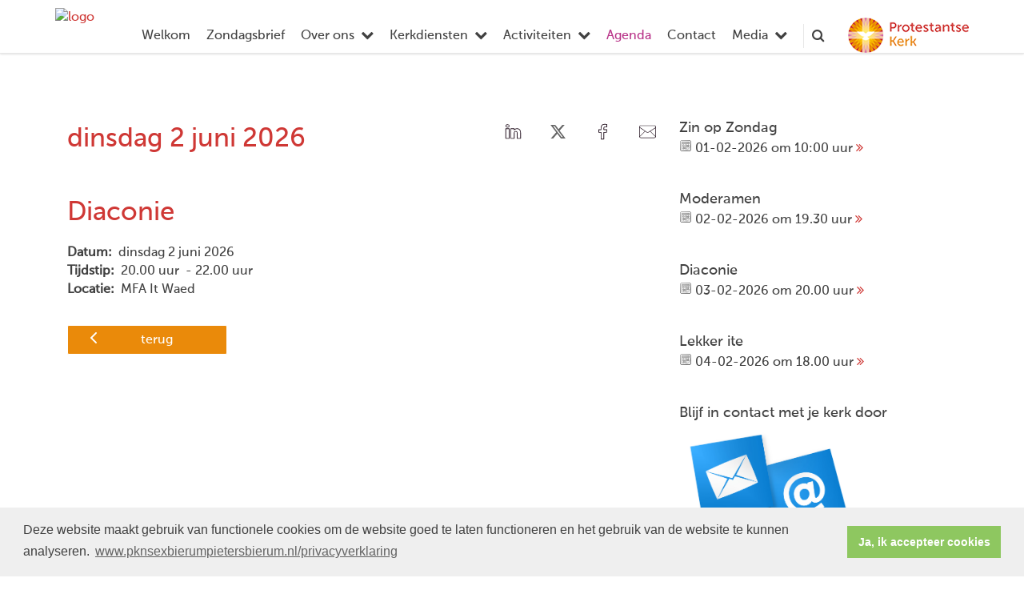

--- FILE ---
content_type: text/html; charset=utf-8
request_url: https://www.pknsexbierumpietersbierum.nl/diaconie_5/
body_size: 37123
content:


<!DOCTYPE html>
<html lang="nl" class="">
<head>
    <meta charset="utf-8">
    
    <meta http-equiv="X-UA-Compatible" content="IE=edge">
    <meta name="viewport" content="width=device-width, initial-scale=1">
      
    <meta property="og:title" content="Diaconie"/><meta property="og:image" content="http://www.pknsexbierumpietersbierum.nl/uploads/klant539/PKN_gemeente_Sexbierum_Pietersbierum_rgb.jpg"/><meta property="og:url" content="https://www.pknsexbierumpietersbierum.nl/agenda.aspx?lIntNavId=19405&lIntEntityId=344083"/><meta property="og:type" content="website"/><meta property="og:description" content=""/>

    
    <meta name="title" content="Protestantse Gemeente Sexbierum-Pietersbierum" />
    <meta name="description" content="Protestantse Gemeente Sexbierum-Pietersbierum" />
    <meta name="keywords" content="Protestantse Gemeente Sexbierum-Pietersbierum" />
    <meta name="language" content="Dutch" />
    
    <meta name="copyright" content="Human Content Media Producties B.V." />
    <meta name="document-type" content="Public" />
    <meta name="document-distribution" content="Local" />
    <meta name="cache-control" content="Public" />
    <title>Protestantse Gemeente Sexbierum-Pietersbierum</title>
    
    
    <script src="https://ajax.googleapis.com/ajax/libs/jquery/1.11.0/jquery.min.js"></script>

        <script src="/sjabloon13/js/bootstrap.js"></script>
    <script src="/sjabloon13/js/History.js"></script>
    <script src="/sjabloon13/js/extrafunctions.js?versie=10"></script>
    
     <link href="/sjabloon13/css/bootstrap.css" rel="stylesheet" />
    
     <link href="/sjabloon13/css/bootstrap.css" rel="stylesheet" />
    <link href="/sjabloon13/stylesheet.css?versie=11" rel="stylesheet" type="text/css" />
    <link href="/uploads/klant539/alg/stylesheet.css?v=Oct192022741PM" rel="stylesheet" type="text/css" />
    <link href="/sjabloon13/css/font-awesome.css" rel="stylesheet" />
    <link href="/stylesheetOveral.css?versie=10" rel="stylesheet" type="text/css" />

    <script src="/sjabloon13/js/jquery.isotope.min.js"></script>
    <link rel="stylesheet" href="//image.protestantsekerk.net/js/fancybox/source/jquery.fancybox.css?v=2.1.5" type="text/css" media="screen" />
    <script type="text/javascript" src="//image.protestantsekerk.net/js/fancybox/source/jquery.fancybox.pack.js?v=2.1.5"></script>
    <script src="/sjabloon13/js/jquery.slideme-1.21.71.js"></script>
    <link href="/sjabloon13/js/slideme.css" rel="stylesheet" />
    
     <script>
         $(document).ready(function () {
             $("#slider").slideme({
                 arrows: true,
                 autoslide: false,
                interval: 5000,
                speed: 1000,
                loop : true,
                pagination: "",
                labels: { //  Label for next/prev control;
                    next: '',
                    prev: ''
                },
                resizable: {
                    width: 990,
                    height: 450,
                }
            });
        });
    </script>
    
        <link rel="stylesheet" type="text/css" href="//cdnjs.cloudflare.com/ajax/libs/cookieconsent2/3.0.3/cookieconsent.min.css" />
            <script src="//cdnjs.cloudflare.com/ajax/libs/cookieconsent2/3.0.3/cookieconsent.min.js"></script>
            <script>
                window.addEventListener("load", function () {
                    window.cookieconsent.initialise({
                        "palette": {
                            "popup": {
                                "background": "#efefef",
                                "text": "#404040"
                            },
                            "button": {
                                "background": "#8ec760",
                                "text": "#ffffff"
                            }
                        },
                        "content": {
                            "message": "Deze website maakt gebruik van functionele cookies om de website goed te laten functioneren en het gebruik van de website te kunnen analyseren.",
                            "dismiss": "Ja, ik accepteer cookies",
                             
                            "link": "www.pknsexbierumpietersbierum.nl/privacyverklaring",
                            "href": "/privacyverklaring.aspx"
                            

                        }
                    })
                });
            </script>
        
   <style>
       .home .terugknop {
           display:none !important;
       }
   </style>
</head>

<body>

    <!-- Fixed navbar -->
    <div class="navbar navbar-default navbar-fixed-top" role="navigation">
        <div class="container">
            <div class="navbar-header">    
                <div class="fa zoekscherm mobile"><input type="text" id="hoofdzoekveld" class="zoekveld" /><a href="javascript:;" class="fa-search-plus"></a><a href="javascript:;" class="fa-search"></a></div>
                <button type="button" class="navbar-toggle" data-toggle="collapse" data-target=".navbar-collapse">
                    <span class="sr-only">Toggle navigation</span>
                    <span class="icon-bar"></span>
                    <span class="icon-bar"></span>
                    <span class="icon-bar"></span>
                </button>
                <a class="navbar-brandlogo" href="https://www.pknsexbierumpietersbierum.nl">
                    <img class="klanten_logo" src="https://image.protestantsekerk.net/uploads/klant539/PKN_gemeente_Sexbierum_Pietersbierum_rgb.jpg" title="Protestantse Gemeente Sexbierum-Pietersbierum" alt="logo" /></a>
                
            </div>
            
            <div class="navbar-collapse collapse">
                <div class="pknlogo"><a  href="http://www.pkn.nl" target="_blank"><img border="0" title="Protestantse Kerk in Nederland" alt="PKN" src="/sjabloon13/PKN_logo.png" /></a></div>
                <ul class="nav navbar-nav navbar-right"  style="max-width:900px">
                
                        
                    
                        <li id="repmenu1_li_control_0">
                            <a class="dropdownmenu menuitem " data-toggle="dropdownold" href="//www.pknsexbierumpietersbierum.nl/welkom">Welkom<b class="fa fa-chevron-down"></b></a>
                            
                        </li>
                    
                        <li id="repmenu1_li_control_1">
                            <a class="dropdownmenu menuitem " data-toggle="dropdownold" href="//www.pknsexbierumpietersbierum.nl/zondagsbrief">Zondagsbrief<b class="fa fa-chevron-down"></b></a>
                            
                        </li>
                    
                        <li id="repmenu1_li_control_2" class="dropdown ">
                            <a class="dropdownmenu menuitem " data-toggle="dropdownold" href="//www.pknsexbierumpietersbierum.nl/over_ons">Over ons<b class="fa fa-chevron-down"></b></a>
                            
                                    <ul class="dropdown-menu">
                                
                                    <li id="repmenu1_repmenu2_2_li_control_0" class="dropdown ">
                                        <a class="dropdown-toggle dropdownmenu menuitem " data-toggle="dropdownold" href="//www.pknsexbierumpietersbierum.nl/kerkenraad">Kerkenraad <b class="fa fa-chevron-down"></b></a>
                                        
                                                <ul class="dropdown-menu">
                                            
                                                <li class=""><a class="menuitem" href="//www.pknsexbierumpietersbierum.nl/diaconie__2b_zwo">Diaconie + ZWO</a></li>
                                            
                                                <li class=""><a class="menuitem" href="//www.pknsexbierumpietersbierum.nl/kerkrentmeesters__2b_stichting_k_b_s_s_">Kerkrentmeesters + Stichting K.B.S.S.</a></li>
                                            
                                                <li class=""><a class="menuitem" href="//www.pknsexbierumpietersbierum.nl/pastoraat">Pastoraat</a></li>
                                            
                                                <li class=""><a class="menuitem" href="//www.pknsexbierumpietersbierum.nl/jeugdpastoraat">Jeugdpastoraat</a></li>
                                            </ul>
                                    </li>
                                
                                    <li id="repmenu1_repmenu2_2_li_control_1" class="dropdown ">
                                        <a class="dropdown-toggle dropdownmenu menuitem " data-toggle="dropdownold" href="//www.pknsexbierumpietersbierum.nl/informatie">Informatie <b class="fa fa-chevron-down"></b></a>
                                        
                                                <ul class="dropdown-menu">
                                            
                                                <li class=""><a class="menuitem" href="//www.pknsexbierumpietersbierum.nl/de_kerkdienst">de Kerkdienst</a></li>
                                            
                                                <li class=""><a class="menuitem" href="//www.pknsexbierumpietersbierum.nl/preekvoorziening">Preekvoorziening</a></li>
                                            
                                                <li class=""><a class="menuitem" href="//www.pknsexbierumpietersbierum.nl/begraafplaatsen_sexbierum_en_pietersbierum_1">Begraafplaatsen Sexbierum en Pietersbierum</a></li>
                                            
                                                <li class=""><a class="menuitem" href="//www.pknsexbierumpietersbierum.nl/beheer">Beheer</a></li>
                                            
                                                <li class=""><a class="menuitem" href="//www.pknsexbierumpietersbierum.nl/anbi">ANBI</a></li>
                                            </ul>
                                    </li>
                                </ul>
                        </li>
                    
                        <li id="repmenu1_li_control_3" class="dropdown ">
                            <a class="dropdownmenu menuitem " data-toggle="dropdownold" href="//www.pknsexbierumpietersbierum.nl/kerkdiensten">Kerkdiensten<b class="fa fa-chevron-down"></b></a>
                            
                                    <ul class="dropdown-menu">
                                
                                    <li id="repmenu1_repmenu2_3_li_control_0">
                                        <a class="dropdown-toggle dropdownmenu menuitem " data-toggle="dropdownold" href="//www.pknsexbierumpietersbierum.nl/kerkdiensten_gemist">Kerkdienst Gemist <b class="fa fa-chevron-down"></b></a>
                                        
                                    </li>
                                </ul>
                        </li>
                    
                        <li id="repmenu1_li_control_4" class="dropdown ">
                            <a class="dropdownmenu menuitem " data-toggle="dropdownold" href="//www.pknsexbierumpietersbierum.nl/activiteiten">Activiteiten<b class="fa fa-chevron-down"></b></a>
                            
                                    <ul class="dropdown-menu">
                                
                                    <li id="repmenu1_repmenu2_4_li_control_0">
                                        <a class="dropdown-toggle dropdownmenu menuitem " data-toggle="dropdownold" href="//www.pknsexbierumpietersbierum.nl/werkgroep_vorming_en_toerusting">Werkgroep Vorming en Toerusting <b class="fa fa-chevron-down"></b></a>
                                        
                                    </li>
                                
                                    <li id="repmenu1_repmenu2_4_li_control_1">
                                        <a class="dropdown-toggle dropdownmenu menuitem " data-toggle="dropdownold" href="//www.pknsexbierumpietersbierum.nl/werkgroep_liturgie_en_eredienst">Werkgroep Liturgie en Eredienst <b class="fa fa-chevron-down"></b></a>
                                        
                                    </li>
                                
                                    <li id="repmenu1_repmenu2_4_li_control_2">
                                        <a class="dropdown-toggle dropdownmenu menuitem " data-toggle="dropdownold" href="//www.pknsexbierumpietersbierum.nl/werkgroep_jeugd">Werkgroep Jeugd <b class="fa fa-chevron-down"></b></a>
                                        
                                    </li>
                                
                                    <li id="repmenu1_repmenu2_4_li_control_3">
                                        <a class="dropdown-toggle dropdownmenu menuitem " data-toggle="dropdownold" href="//www.pknsexbierumpietersbierum.nl/activiteiten_20ers__30ers_en_40ers">Activiteiten 20ers, 30ers en 40ers <b class="fa fa-chevron-down"></b></a>
                                        
                                    </li>
                                </ul>
                        </li>
                    
                        <li id="repmenu1_li_control_5">
                            <a class="dropdownmenu menuitem active" data-toggle="dropdownold" href="//www.pknsexbierumpietersbierum.nl/agenda">Agenda<b class="fa fa-chevron-down"></b></a>
                            
                        </li>
                    
                        <li id="repmenu1_li_control_6">
                            <a class="dropdownmenu menuitem " data-toggle="dropdownold" href="//www.pknsexbierumpietersbierum.nl/contact">Contact<b class="fa fa-chevron-down"></b></a>
                            
                        </li>
                    
                        <li id="repmenu1_li_control_7" class="dropdown ">
                            <a class="dropdownmenu menuitem " data-toggle="dropdownold" href="//www.pknsexbierumpietersbierum.nl/media">Media<b class="fa fa-chevron-down"></b></a>
                            
                                    <ul class="dropdown-menu">
                                
                                    <li id="repmenu1_repmenu2_7_li_control_0">
                                        <a class="dropdown-toggle dropdownmenu menuitem " data-toggle="dropdownold" href="//www.pknsexbierumpietersbierum.nl/fotoalbum">Fotoalbum <b class="fa fa-chevron-down"></b></a>
                                        
                                    </li>
                                
                                    <li id="repmenu1_repmenu2_7_li_control_1">
                                        <a class="dropdown-toggle dropdownmenu menuitem " data-toggle="dropdownold" href="//www.pknsexbierumpietersbierum.nl/archief">Video-album <b class="fa fa-chevron-down"></b></a>
                                        
                                    </li>
                                </ul>
                        </li>
                    
                      

                    
                    
                  <li class="fa zoekscherm"><input type="text" id="hoofdzoekveld" class="zoekveld zoekveldpc" /><a href="javascript:;" class="fa-search-plus"></a><a href="javascript:;" class="fa-search"></a></li>
                </ul>

            </div>

            
        </div>
    </div>
   
   <div id="slider_container"><div id="slider" class="">
                <ul class="slideme"><li><div style="background-image: url('//image.protestantsekerk.net/uploads/klant539/photo_1523958399470_c15bf82fcea9.jpg'); "></div></li></ul>
     </div></div>
   
    <div class="container main-container hasright hasslider">
        
        <div  class="main-content-container" id="ContentPlaceHolder">
            
            
    <div class="wrapper-main agendamaincontainer">
        
        <style>
            @media (max-width: 600px) {
                body .fc-button-today, body .fc-state-active {
                    display: none;
                }
                .fc-header-title h2 {
                    font-size: 20px;
                }
            }
            .fc-time {
                display: none !important;
            }
            .fc-day-grid-event .fc-content {
                white-space: normal !important;
            }
            .fc-day-grid-event {
                margin-bottom: 10px !important;
            }
            .fc-button-primary:disabled {
                color: #fff !important;
                background-color: #777 !important;
                border-color: #777 !important;
            }
            .fc-button-primary {
                color: #000 !important;
                background-color: #F3F3F3 !important;
                border-color: #F3F3F3 !important;
            }
            .fc-header-toolbar {
                margin-top: 30px;
            }
            body .fc-view-container .itemTdMeer {
                text-align: left;
                vertical-align: middle;
                padding-right: 0px;
                height: auto;
            }
            .fc-view-container a.itemTdMeer {
                text-decoration: none !important;
            }
            .itemTdMeer div {
                color: inherit;
            }
            .fc-view-container .itemTdMeer a:hover, body .fc-event-skin:hover,
            body .fc-event-skin:hover span,
            .fc-view-container .itemTdMeer a.opposite,
            #to-top.opposite, input[type="submit"].opposite, body .fc-event-skin.opposite span {
                border: 0px !important;
            }

            .fc-scroller {
                height: unset !important;
            }
            .agenda-date-not-show-all {
                display:none;
            }
        </style>
        
            
            
                
                
                       
                                <table class="itemTable" cellpadding="0" cellspacing="0">
								    <tr>
									    <td class="itemTd">
                                            <p> 
										        <span class="itemTitle itemTitleNoSifir agenda_title_detailview">
                                                    dinsdag 2 juni  2026
											        
											        <br /><br />Diaconie
										        </span>
                                                <span id="agenda-date-not-show-all"><div style="font-weight:bold;min-width:60px;float:left;">Datum:&nbsp;</div>&nbsp;dinsdag 2 juni  2026
											        </span>
										         <br clear=all /><div style="font-weight:bold;min-width:60px;float:left;">Tijdstip:&nbsp;</div>&nbsp;20.00 uur
                                                &nbsp;-&nbsp;22.00 uur
										       
                                                <br clear=all /><div style="font-weight:bold;min-width:60px;float:left;">Locatie:&nbsp;</div>&nbsp;MFA It Waed
 										        
										        <br /><br />
										        <div class="divAfbeelding" style="float:left">
										            
										            
										        </div>
                                            </p>
										    <p></p>
										    
										    </td></tr><tr><td class="itemTdMeer"><a href="javascript:history.go(-1);" class="meer terug">terug <svg xmlns="http://www.w3.org/2000/svg" width="24" height="24" viewBox="0 0 24 24" fill="none" stroke="currentColor" stroke-width="2" stroke-linecap="round" stroke-linejoin="round" class="feather feather-chevron-left"><polyline points="15 18 9 12 15 6"></polyline></svg></a>
									    </td>
								    </tr>
								    <tr>
    								    <td colspan="3" class="witregelTd">&nbsp;</td>
								    </tr>
							    </table>
                                
                            
                                
                              
                    
            
    <div class='col-12 hc-socials'><ul><li><a href='https://www.linkedin.com/shareArticle?mini=true&url=https%3a%2f%2fwww.pknsexbierumpietersbierum.nl%2fagenda.aspx%3flIntNavId%3d19405%26lIntEntityId%3d344083&title=Diaconie' title='Deel op Linked IN' target='_blank'><svg xmlns='http://www.w3.org/2000/svg'  viewBox='0 0 50 50' width='50px' height='50px'><path d='M 8 3.0117188 C 6.3126093 3.0117188 4.8354789 3.4916328 3.7539062 4.3652344 C 2.6723337 5.238836 2.0117188 6.533218 2.0117188 7.9472656 C 2.0117188 10.690836 4.4687078 12.814467 7.7167969 12.941406 A 0.98809878 0.98809878 0 0 0 8 12.988281 C 9.753566 12.988281 11.246191 12.474267 12.3125 11.564453 C 13.378809 10.654639 13.988281 9.3429353 13.988281 7.9472656 A 0.98809878 0.98809878 0 0 0 13.986328 7.8925781 C 13.832307 5.1316834 11.374781 3.0117187 8 3.0117188 z M 8 4.9882812 C 10.60907 4.9882812 11.895883 6.2693448 12.005859 7.9726562 C 11.998759 8.8049335 11.676559 9.5118991 11.03125 10.0625 C 10.378809 10.619186 9.371434 11.011719 8 11.011719 C 5.3980542 11.011719 3.9882813 9.5991704 3.9882812 7.9472656 C 3.9882812 7.1213132 4.3276663 6.4422421 4.9960938 5.9023438 C 5.6645211 5.3624454 6.6873907 4.9882813 8 4.9882812 z M 3 15 A 1.0001 1.0001 0 0 0 2 16 L 2 45 A 1.0001 1.0001 0 0 0 3 46 L 13 46 A 1.0001 1.0001 0 0 0 14 45 L 14 35.664062 L 14 16 A 1.0001 1.0001 0 0 0 13 15 L 3 15 z M 18 15 A 1.0001 1.0001 0 0 0 17 16 L 17 45 A 1.0001 1.0001 0 0 0 18 46 L 28 46 A 1.0001 1.0001 0 0 0 29 45 L 29 29 L 29 28.75 L 29 28.5 C 29 26.555577 30.555577 25 32.5 25 C 34.444423 25 36 26.555577 36 28.5 L 36 45 A 1.0001 1.0001 0 0 0 37 46 L 47 46 A 1.0001 1.0001 0 0 0 48 45 L 48 28 C 48 23.873476 46.787888 20.604454 44.744141 18.375 C 42.700394 16.145546 39.849212 15 36.787109 15 C 32.882872 15 30.521631 16.426076 29 17.601562 L 29 16 A 1.0001 1.0001 0 0 0 28 15 L 18 15 z M 4 17 L 12 17 L 12 35.664062 L 12 44 L 4 44 L 4 17 z M 19 17 L 27 17 L 27 19.638672 A 1.0001 1.0001 0 0 0 28.744141 20.306641 C 28.744141 20.306641 31.709841 17 36.787109 17 C 39.360007 17 41.615528 17.922268 43.269531 19.726562 C 44.923534 21.530858 46 24.261524 46 28 L 46 44 L 38 44 L 38 28.5 A 1.0001 1.0001 0 0 0 37.916016 28.089844 C 37.694061 25.26411 35.38033 23 32.5 23 C 29.474423 23 27 25.474423 27 28.5 L 27 28.75 L 27 29 L 27 44 L 19 44 L 19 17 z'/></svg></a></li><li><a href='https://twitter.com/intent/tweet?text=Diaconie%20-%20https%3a%2f%2fwww.pknsexbierumpietersbierum.nl%2fagenda.aspx%3flIntNavId%3d19405%26lIntEntityId%3d344083' title='Deel op Twitter' target='_blank'><svg viewBox='0 0 24 24' aria-hidden='True' class='r-18jsvk2 r-4qtqp9 r-yyyyoo r-rxcuwo r-1777Fci r-m327ed r-dnmrzs r-494qqr r-bnwqim r-1plcrui r-lrvibr'><g><path fill='#666666' d='M18.244 2.25h3.308l-7.227 8.26 8.502 11.24H16.17l-5.214-6.817L4.99 21.75H1.68l7.73-8.835L1.254 2.25H8.08l4.713 6.231zm-1.161 17.52h1.833L7.084 4.126H5.117z'></path></g></svg></a></li><li><a href='https://www.facebook.com/sharer/sharer.php?u=https%3a%2f%2fwww.pknsexbierumpietersbierum.nl%2fagenda.aspx%3flIntNavId%3d19405%26lIntEntityId%3d344083' title='Deel op Facebook' target='_blank'><svg xmlns='http://www.w3.org/2000/svg'  viewBox='0 0 50 50' width='50px' height='50px'><path d='M 30.140625 2 C 26.870375 2 24.045399 2.9969388 22.0625 4.9667969 C 20.079601 6.936655 19 9.823825 19 13.367188 L 19 18 L 13 18 A 1.0001 1.0001 0 0 0 12 19 L 12 27 A 1.0001 1.0001 0 0 0 13 28 L 19 28 L 19 47 A 1.0001 1.0001 0 0 0 20 48 L 28 48 A 1.0001 1.0001 0 0 0 29 47 L 29 28 L 36 28 A 1.0001 1.0001 0 0 0 36.992188 27.125 L 37.992188 19.125 A 1.0001 1.0001 0 0 0 37 18 L 29 18 L 29 14 C 29 12.883334 29.883334 12 31 12 L 37 12 A 1.0001 1.0001 0 0 0 38 11 L 38 3.3457031 A 1.0001 1.0001 0 0 0 37.130859 2.3554688 C 36.247185 2.2382213 33.057174 2 30.140625 2 z M 30.140625 4 C 32.578477 4 34.935105 4.195047 36 4.2949219 L 36 10 L 31 10 C 28.802666 10 27 11.802666 27 14 L 27 19 A 1.0001 1.0001 0 0 0 28 20 L 35.867188 20 L 35.117188 26 L 28 26 A 1.0001 1.0001 0 0 0 27 27 L 27 46 L 21 46 L 21 27 A 1.0001 1.0001 0 0 0 20 26 L 14 26 L 14 20 L 20 20 A 1.0001 1.0001 0 0 0 21 19 L 21 13.367188 C 21 10.22255 21.920305 7.9269075 23.472656 6.3847656 C 25.025007 4.8426237 27.269875 4 30.140625 4 z'/></svg></a></li><li class='only-mobile'><a href='whatsapp://send?text=https%3a%2f%2fwww.pknsexbierumpietersbierum.nl%2fagenda.aspx%3flIntNavId%3d19405%26lIntEntityId%3d344083' title='Deel via Whatsapp' target='_blank'><?xml version='1.0' ?><!DOCTYPE svg  PUBLIC '-//W3C//DTD SVG 1.1 Tiny//EN'  'http://www.w3.org/Graphics/SVG/1.1/DTD/svg11-tiny.dtd'><svg baseProfile='tiny' height='24px' id='Layer_1' version='1.1' viewBox='0 0 24 24' width='24px' xml:space='preserve' xmlns='http://www.w3.org/2000/svg' xmlns:xlink='http://www.w3.org/1999/xlink'><g><g><g><g><g><path d='M-0.009,24l2.194-5.704c-1.242-1.919-1.896-4.14-1.896-6.435C0.289,5.32,5.609,0,12.149,0       c6.539,0,11.86,5.32,11.86,11.861c0,6.539-5.321,11.86-11.86,11.86c-2.231,0-4.401-0.627-6.291-1.813L-0.009,24z M5.967,20.974       l0.175,0.114c1.792,1.171,3.869,1.79,6.007,1.79c6.076,0,11.017-4.941,11.017-11.017S18.225,0.842,12.149,0.842       S1.131,5.785,1.131,11.861c0,2.202,0.648,4.328,1.874,6.149l0.123,0.182l-1.692,4.399L5.967,20.974z'/></g></g></g></g><g><g><g><g><path d='M15.135,17.749c-1.433,0-4.369-1.708-5.768-3.108c-1.251-1.251-3.107-4.224-3.107-5.767       c0-1.542,1.646-3.259,2.761-3.259h0.155l0.117,0.1c0.296,0.252,1.788,1.534,2.087,2.117c0.432,0.842-0.624,2.048-1.181,2.6       c0.249,0.314,0.815,0.986,1.603,1.774c0.743,0.744,1.649,1.145,2.07,1.305c0.366-0.36,1.113-1.003,1.796-1.003l0.1,0.011       l0.415,0.113c0.578,0.297,1.859,1.789,2.109,2.084l0.1,0.118v0.154C18.392,16.104,16.677,17.749,15.135,17.749z M8.886,6.474       c-0.666,0.16-1.785,1.385-1.785,2.4c0,1.275,1.731,4.042,2.861,5.172c1.364,1.364,4.071,2.861,5.173,2.861       c1.015,0,2.239-1.12,2.397-1.785c-0.561-0.65-1.373-1.521-1.697-1.722l-0.208-0.05c-0.336,0.035-0.928,0.488-1.326,0.927       l-0.179,0.196l-0.255-0.076c-0.155-0.046-1.546-0.483-2.661-1.597c-0.73-0.73-1.856-1.975-1.954-2.325l-0.071-0.251       l0.195-0.175c0.758-0.681,1.379-1.589,1.253-1.833C10.477,7.917,9.562,7.058,8.886,6.474z'/></g></g></g></g></g></svg></a></li><li><a href='mailto:?subject=Diaconie&body=https%3a%2f%2fwww.pknsexbierumpietersbierum.nl%2fagenda.aspx%3flIntNavId%3d19405%26lIntEntityId%3d344083' title='Deel via e-mail' target='_blank'><?xml version='1.0' encoding='utf-8'?><svg fill='#000000' height='800px' width='800px' version='1.1' id='Layer_1' xmlns='http://www.w3.org/2000/svg' xmlns:xlink='http://www.w3.org/1999/xlink' viewBox='0 0 64 64' enable-background='new 0 0 64 64' xml:space='preserve'><path id='Mail' d='M58.0034485,8H5.9965506c-3.3136795,0-5.9999995,2.6862001-5.9999995,6v36c0,3.3137016,2.6863203,6,5.9999995,6h52.006897c3.3137016,0,6-2.6862984,6-6V14C64.0034485,10.6862001,61.3171501,8,58.0034485,8z M62.0034485,49.1108017 L43.084549,30.1919994l18.9188995-12.0555992V49.1108017z M5.9965506,10h52.006897c2.2056007,0,4,1.7943001,4,4v1.7664003L34.4677505,33.3134003c-1.4902,0.9492989-3.3935013,0.9199982-4.8495998-0.0703011L1.9965508,14.4694996V14C1.9965508,11.7943001,3.7910507,10,5.9965506,10z M1.9965508,16.8852005L21.182251,29.9251003L1.9965508,49.1108017V16.8852005z M58.0034485,54H5.9965506c-1.6473999,0-3.0638998-1.0021019-3.6760998-2.4278984l20.5199013-20.5200024l5.6547985,3.843401c1.0859013,0.7383003,2.3418007,1.1083984,3.5995998,1.1083984c1.1953011,0,2.3925018-0.3339996,3.4463005-1.0048981l5.8423996-3.7230015l20.2961006,20.2961025C61.0673485,52.9978981,59.6508713,54,58.0034485,54z'/></svg></a></li></ul></div>
    <br /><br />
    </div>

        </div>
        
        <div id="sidebar-container">
            
            

            
                    <div class="content-container linkje linkje-right-items" data-url="/kerkdienst.aspx?lIntNavId=19404&lIntEntityId=418653&ldate=2026-02-01" >
                        <h4>Zin op Zondag</h4>
                        <p>
                            <img src="/image/icoonDatum.gif" style="float: left;" alt="datum en tijdstip" title="datum en tijdstip" />&nbsp;01-02-2026
                             om 
                            10:00 uur <a href="/kerkdienst.aspx?lIntNavId=19404&lIntEntityId=418653&ldate=2026-02-01" class="meer"><span class="fa  fa-angle-double-right"></span></a>
 
                        </p>
                        
                    </div><br  class="br_items" clear="all" />
                
                    <div class="content-container linkje linkje-right-items" data-url="/agenda.aspx?lIntNavId=19405&lIntEntityId=344068&ldate=2026-02-02" >
                        <h4>Moderamen</h4>
                        <p>
                            <img src="/image/icoonDatum.gif" style="float: left;" alt="datum en tijdstip" title="datum en tijdstip" />&nbsp;02-02-2026
                             om 
                            19.30 uur <a href="/agenda.aspx?lIntNavId=19405&lIntEntityId=344068&ldate=2026-02-02" class="meer"><span class="fa  fa-angle-double-right"></span></a>
 
                        </p>
                        
                    </div><br  class="br_items" clear="all" />
                
                    <div class="content-container linkje linkje-right-items" data-url="/agenda.aspx?lIntNavId=19405&lIntEntityId=344067&ldate=2026-02-03" >
                        <h4>Diaconie</h4>
                        <p>
                            <img src="/image/icoonDatum.gif" style="float: left;" alt="datum en tijdstip" title="datum en tijdstip" />&nbsp;03-02-2026
                             om 
                            20.00 uur <a href="/agenda.aspx?lIntNavId=19405&lIntEntityId=344067&ldate=2026-02-03" class="meer"><span class="fa  fa-angle-double-right"></span></a>
 
                        </p>
                        
                    </div><br  class="br_items" clear="all" />
                
                    <div class="content-container linkje linkje-right-items" data-url="/agenda.aspx?lIntNavId=19405&lIntEntityId=391753&ldate=2026-02-04" >
                        <h4>Lekker ite</h4>
                        <p>
                            <img src="/image/icoonDatum.gif" style="float: left;" alt="datum en tijdstip" title="datum en tijdstip" />&nbsp;04-02-2026
                             om 
                            18.00 uur <a href="/agenda.aspx?lIntNavId=19405&lIntEntityId=391753&ldate=2026-02-04" class="meer"><span class="fa  fa-angle-double-right"></span></a>
 
                        </p>
                        
                    </div><br  class="br_items" clear="all" />
                

            
                    <div class="content-container "  data-url="//www.pknsexbierumpietersbierum.nl/blijf_in_contact_met_je_kerk_door" >
                        <h4 >Blijf in contact met je kerk door</h4>
                        
                        <img alt="" src="/uploads/klant539/images/contact.jpg" style="width: 222px; height: 200px;" />
<ul>
	<li>Geboorte, huwelijk en overlijden te melden</li>
	<li>Doopbediening aan te vragen</li>
	<li>Kerkelijke huwelijksbevestiging aan te vragen</li>
	<li>Verhuizing&nbsp;door te geven</li>
	<li>Ziekte van jezelf of een gezinslid te melden</li>
</ul>
Klik <a href="https://www.pknsexbierumpietersbierum.nl/contact"><span style="color:#cf3835;">hier</span></a> voor contactgegevens predikant / ouderenpastor, wijkouderlingen.
                       
                    </div><br class="br_items" clear="all" />
                
                    <div class="content-container  linkje linkje-right-items "  data-url="//www.pknsexbierumpietersbierum.nl/kerkdienst_gemist" >
                        <h4 >Kerkdienst gemist</h4>
                        
                        <img alt="" src="/uploads/klant539/images/kerkdienstgemist.jpg" style="width: 225px; height: 225px;" /><br />
&nbsp;
                        <a href="//www.pknsexbierumpietersbierum.nl/kerkdienst_gemist" class="meer"><span class="fa  fa-angle-double-right" ></span></a>
                    </div><br class="br_items" clear="all" />
                
                    <div class="content-container  linkje linkje-right-items "  data-url="//www.pknsexbierumpietersbierum.nl/classis_frysl_c3_a2n" >
                        <h4 >Classis Fryslân</h4>
                        
                        <a href="https://www.classisfryslan.nl"><img alt="" src="/uploads/klant539/images/logo.png" style="height: 58px; width: 250px;" /></a><br />
&nbsp;
                        <a href="//www.pknsexbierumpietersbierum.nl/classis_frysl_c3_a2n" class="meer"><span class="fa  fa-angle-double-right" ></span></a>
                    </div><br class="br_items" clear="all" />
                
                    <div class="content-container  linkje linkje-right-items "  data-url="//www.pknsexbierumpietersbierum.nl/_gemeentebeleid" >
                        <h4 >Gemeentebeleid</h4>
                        
                        <img alt="" src="/uploads/klant539/images/wegwijzer.jpg" style="height: 200px; width: 337px;" /><br />
<br />
&nbsp;
                        <a href="//www.pknsexbierumpietersbierum.nl/_gemeentebeleid" class="meer"><span class="fa  fa-angle-double-right" ></span></a>
                    </div><br class="br_items" clear="all" />
                
                    <div class="content-container  linkje linkje-right-items "  data-url="//www.pknsexbierumpietersbierum.nl/default.aspx?lIntEntityId=153260" >
                        <h4 >Privacyverklaring</h4>
                        
                        
                        <a href="//www.pknsexbierumpietersbierum.nl/default.aspx?lIntEntityId=153260" class="meer"><span class="fa  fa-angle-double-right" ></span></a>
                    </div><br class="br_items" clear="all" />
                
        </div>
            
    </div>
    <footer>
        <div  class="container" style="margin-top:20px;">
            <div style="padding:30px 0;">
                <div class="Socials"><p>Volg ons op:</p>
                        <a href="https://www.facebook.com/pknsexbierumpietersbierum" target="_blank" class="sm-icons facebook" title="Facebook" alt="Facebook">
                            <svg class="e-font-icon-svg e-fab-facebook" viewBox="0 0 512 512" xmlns="http://www.w3.org/2000/svg"><path d="M504 256C504 119 393 8 256 8S8 119 8 256c0 123.78 90.69 226.38 209.25 245V327.69h-63V256h63v-54.64c0-62.15 37-96.48 93.67-96.48 27.14 0 55.52 4.84 55.52 4.84v61h-31.28c-30.8 0-40.41 19.12-40.41 38.73V256h68.78l-11 71.69h-57.78V501C413.31 482.38 504 379.78 504 256z"></path></svg>
                        </a>
                    
                        <a href="https://www.instagram.com/pknsexbierumpietersbierum" target="_blank" class="sm-icons instagram" title="Instagram" alt="Instagram">
                            <svg class="e-font-icon-svg e-fab-instagram" viewBox="0 0 448 512" xmlns="http://www.w3.org/2000/svg"><path d="M224.1 141c-63.6 0-114.9 51.3-114.9 114.9s51.3 114.9 114.9 114.9S339 319.5 339 255.9 287.7 141 224.1 141zm0 189.6c-41.1 0-74.7-33.5-74.7-74.7s33.5-74.7 74.7-74.7 74.7 33.5 74.7 74.7-33.6 74.7-74.7 74.7zm146.4-194.3c0 14.9-12 26.8-26.8 26.8-14.9 0-26.8-12-26.8-26.8s12-26.8 26.8-26.8 26.8 12 26.8 26.8zm76.1 27.2c-1.7-35.9-9.9-67.7-36.2-93.9-26.2-26.2-58-34.4-93.9-36.2-37-2.1-147.9-2.1-184.9 0-35.8 1.7-67.6 9.9-93.9 36.1s-34.4 58-36.2 93.9c-2.1 37-2.1 147.9 0 184.9 1.7 35.9 9.9 67.7 36.2 93.9s58 34.4 93.9 36.2c37 2.1 147.9 2.1 184.9 0 35.9-1.7 67.7-9.9 93.9-36.2 26.2-26.2 34.4-58 36.2-93.9 2.1-37 2.1-147.8 0-184.8zM398.8 388c-7.8 19.6-22.9 34.7-42.6 42.6-29.5 11.7-99.5 9-132.1 9s-102.7 2.6-132.1-9c-19.6-7.8-34.7-22.9-42.6-42.6-11.7-29.5-9-99.5-9-132.1s-2.6-102.7 9-132.1c7.8-19.6 22.9-34.7 42.6-42.6 29.5-11.7 99.5-9 132.1-9s102.7-2.6 132.1 9c19.6 7.8 34.7 22.9 42.6 42.6 11.7 29.5 9 99.5 9 132.1s2.7 102.7-9 132.1z"></path></svg>
                        </a>
                    </div>
                <table cellpadding="0" cellspacing="0">
	<tbody>
		<tr>
			<td>
			<h4><strong><span style="color:#cf3835;">Bezoekgegevens</span></strong></h4>
			<strong>Sixtuskerk:</strong><br />
			Tsjerkepaed 1<br />
			8855 HM Sexbierum<br />
			<br />
			<strong>Postadres:&nbsp;</strong><br />
			Tsjerkepaed 7<br />
			8855 HM Sexbierum<br />
			<br />
			<strong>Zaalgebouw:</strong><br />
			MFA It Waed<br />
			Skoalstrjitte 12<br />
			8855 HL Sexbierum</td>
		</tr>
	</tbody>
</table>
&nbsp;&nbsp;&nbsp;&nbsp; &nbsp;
            </div>
        </div>
    </footer>
    <a id="to-top"></a>

</body>
</html>


--- FILE ---
content_type: text/css
request_url: https://www.pknsexbierumpietersbierum.nl/uploads/klant539/alg/stylesheet.css?v=Oct192022741PM
body_size: 3510
content:

html body {

	font-family: MuseoSans-500, Verdana  !important;  
	background-color: #FFFFFF !important;
     font-size:16.25px;
	
}

.fa .zoekveld 
{
   font-family: MuseoSans-500, Verdana  !important;  
    font-size:16.25px; 
}

body, td, li, h1, h2, h3, h4, h5, h6, input	{
	color: #414141;
}

A, A:link, A:visited	{
	color: #CF3835;
}

.itemTable, #sidebar-container
{
    background:#FFFFFF;
}

.itemTitle	{
	color: #CF3835;
}


.itemTd	{
 	 
}

.itemTdMeer	a, #to-top, input[type="submit"], body .fc-event-skin {
    background:#EA8A0A;
    color:#FFFFFF;
	 border:solid #FFFFFF 1px;
}

.itemTdMeer a.opposite:hover, #to-top.opposite:hover, input[type="submit"].opposite:hover, body .fc-event-skin.opposite:hover
{
   background:#EA8A0A;
    color:#FFFFFF !important;
	 border:solid #FFFFFF 1px;
}

.itemTdMeer a, input[type="submit"]
{
     font-size:16.25px;
}

.itemTdMeer a:hover, #to-top:hover, input[type="submit"]:hover, body .fc-event-skin:hover, body .fc-event-skin:hover span,
.itemTdMeer a.opposite, #to-top.opposite, input[type="submit"].opposite, body .fc-event-skin.opposite span
{
    background:#FFFFFF;
    color:#EA8A0A !important;
    text-decoration:none;
    border:solid #EA8A0A 1px;
}


body .hc-socials a {
    border: 2px solid #FFFFFF;
}

    body .hc-socials a:hover,
    body .hc-socials a:focus {
        background: #FFFFFF;
        color: #EA8A0A;
    }

body .hc-socials a:focus svg,
body .hc-socials a:focus svg path,
body .hc-socials a:hover svg,
body .hc-socials a:hover svg path {
    color: #EA8A0A;
    stroke: #EA8A0A;
}



.forumSubjectTopTr	
{
	background-color:#EA8A0A;
 
}
.forumSubjectTopTd	
{
		color:#FFFFFF;
}






html body .dropdown-menu
{
    font-size:16.25px; 
}
 a.meer:hover	{ color: #FFFFFF;}

body .navbar-default
{
    background:#FFFFFF;
}

body .navbar-default .navbar-nav > li > a
{
  color: #414141;
  background-color: #FFFFFF;
}


body .navbar-default .navbar-nav > li > a:hover, 
body .navbar-default .navbar-nav > li.open > a,
body .navbar-default .navbar-nav > li.open > a:hover,
body .navbar-default .navbar-nav > li.open > a:focus,
body .navbar-default .navbar-nav > .open > a,
body .navbar-default .navbar-nav > .open > a:hover,
body .navbar-default .navbar-nav > .open > a:focus,
body .navbar-default .navbar-nav > .active > a,
body .navbar-default .navbar-nav > .active > a:hover,
body .navbar-default .navbar-nav > .active > a:focus,
body .dropdown-menu,
body .navbar-default .navbar-nav > li > a.active,
body .dropdown-menu > li > a.active,
body .dropdown-menu > li > a.active:hover
{
  color: #B83288;
  background-color: #FFFFFF !important;
}



body .nav .dropdown-menu li > a:hover,
body .nav .dropdown-menu li > a:focus, .getvideo.itemTdMeer {
  color: #FFFFFF !important;
  background-color: #B83288 !important;
}

.getvideo.itemTdMeer, .getvideo .itemTdMeer, li.getvideo.itemTdMeer span{
  color: #FFFFFF !important;

}


.itemTitle, #sidebar-container > .content-container > h4 {
    border-color: #FFFFFF !important;
}

 body .nav .dropdown-menu li > a,
 body .nav .dropdown-menu li > a:focus,
 body .dropdown-menu .dropdown-menu,
  body  .navbar-default .navbar-nav .dropdown-menu > .open > .dropdown-menu > li >  a {
  
  color: #414140 !important;
  background-color: #FFFFFF !important;
    border-color:#414140 !important;
}

  body  .navbar-default .navbar-nav .dropdown-menu > .open > .dropdown-menu > li >  a:hover
 {
  color:#FFFFFF !important;
  background-color: #414140 !important;
}





